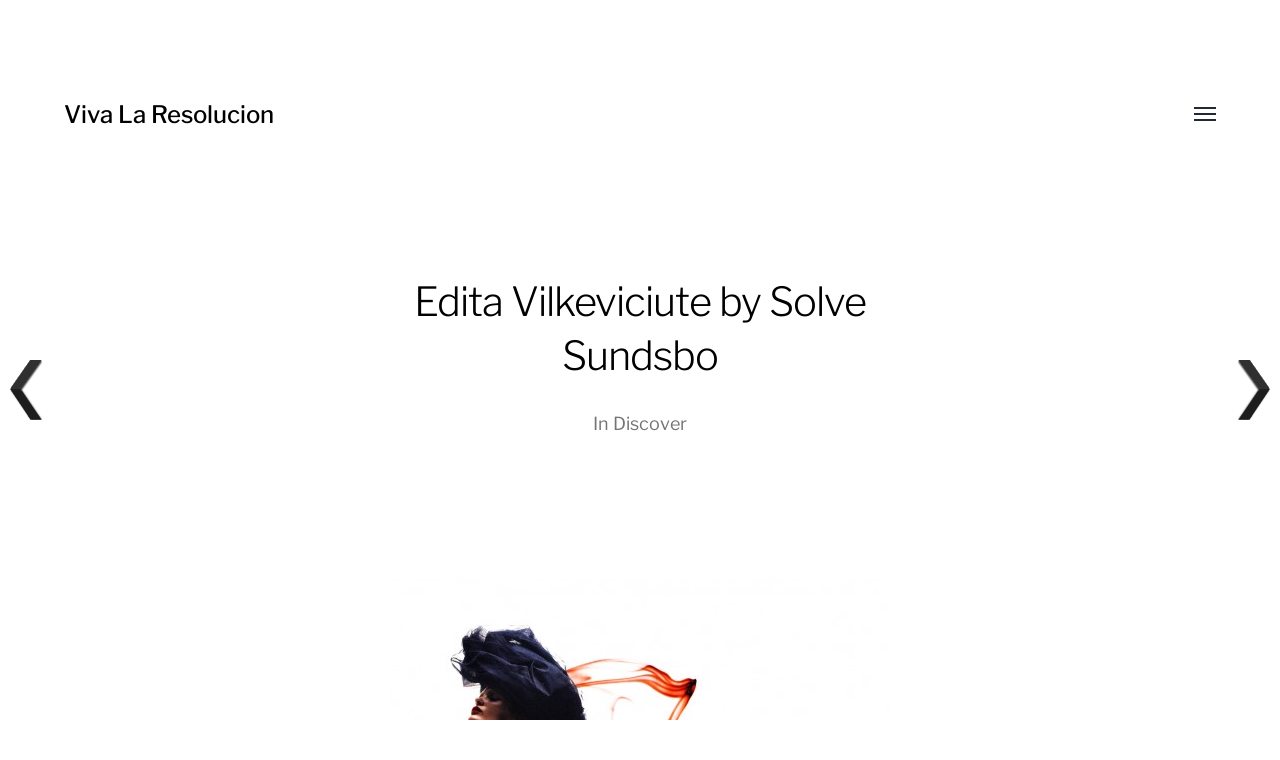

--- FILE ---
content_type: text/html; charset=UTF-8
request_url: https://vivalaresolucion.com/discover/edita-vilkeviciute-by-solve-sundsbo/
body_size: 9847
content:
<!DOCTYPE html>

<html class="no-js" lang="en-US" prefix="og: https://ogp.me/ns#">

	<head>
		
		<meta http-equiv="content-type" content="text/html" charset="UTF-8" />
		<meta name="viewport" content="width=device-width, initial-scale=1.0, maximum-scale=1.0, user-scalable=no" >
        
        <link rel="profile" href="http://gmpg.org/xfn/11">
		 
		
<!-- Search Engine Optimization by Rank Math - https://rankmath.com/ -->
<title>Edita Vilkeviciute by Solve Sundsbo - Viva La Resolucion</title>
<meta name="description" content="Edita Vilkeviciute – Vogue China ‘The Everlasting Soul’ Ph Solve Sundsbo."/>
<meta name="robots" content="follow, index, max-snippet:-1, max-video-preview:-1, max-image-preview:large"/>
<link rel="canonical" href="https://vivalaresolucion.com/discover/edita-vilkeviciute-by-solve-sundsbo/" />
<meta property="og:locale" content="en_US" />
<meta property="og:type" content="article" />
<meta property="og:title" content="Edita Vilkeviciute by Solve Sundsbo - Viva La Resolucion" />
<meta property="og:description" content="Edita Vilkeviciute – Vogue China ‘The Everlasting Soul’ Ph Solve Sundsbo." />
<meta property="og:url" content="https://vivalaresolucion.com/discover/edita-vilkeviciute-by-solve-sundsbo/" />
<meta property="og:site_name" content="Viva La Resolucion" />
<meta property="article:tag" content="edita vilkeviciute" />
<meta property="article:tag" content="fashion" />
<meta property="article:tag" content="fashion photography" />
<meta property="article:tag" content="photograph" />
<meta property="article:tag" content="solve sundsbo" />
<meta property="article:tag" content="woman" />
<meta property="article:section" content="Discover" />
<meta property="og:image" content="https://vivalaresolucion.com/inspiration/wp-content/uploads/2011/03/1909707.jpg" />
<meta property="og:image:secure_url" content="https://vivalaresolucion.com/inspiration/wp-content/uploads/2011/03/1909707.jpg" />
<meta property="og:image:width" content="1162" />
<meta property="og:image:height" content="1600" />
<meta property="og:image:alt" content="Edita Vilkeviciute by Solve Sundsbo" />
<meta property="og:image:type" content="image/jpeg" />
<meta property="article:published_time" content="2011-04-06T20:43:29+00:00" />
<meta name="twitter:card" content="summary_large_image" />
<meta name="twitter:title" content="Edita Vilkeviciute by Solve Sundsbo - Viva La Resolucion" />
<meta name="twitter:description" content="Edita Vilkeviciute – Vogue China ‘The Everlasting Soul’ Ph Solve Sundsbo." />
<meta name="twitter:image" content="https://vivalaresolucion.com/inspiration/wp-content/uploads/2011/03/1909707.jpg" />
<meta name="twitter:label1" content="Written by" />
<meta name="twitter:data1" content="vishal" />
<meta name="twitter:label2" content="Time to read" />
<meta name="twitter:data2" content="Less than a minute" />
<script type="application/ld+json" class="rank-math-schema">{"@context":"https://schema.org","@graph":[{"@type":["ArtGallery","Organization"],"@id":"https://vivalaresolucion.com/#organization","name":"Viva La Resolucion","url":"https://vivalaresolucion.com","logo":{"@type":"ImageObject","@id":"https://vivalaresolucion.com/#logo","url":"https://vivalaresolucion.com/inspiration/wp-content/uploads/2016/07/viva-la-resolucion-logo.png","contentUrl":"https://vivalaresolucion.com/inspiration/wp-content/uploads/2016/07/viva-la-resolucion-logo.png","caption":"Viva La Resolucion","inLanguage":"en-US","width":"200","height":"200"},"openingHours":["Monday,Tuesday,Wednesday,Thursday,Friday,Saturday,Sunday 09:00-17:00"],"image":{"@id":"https://vivalaresolucion.com/#logo"}},{"@type":"WebSite","@id":"https://vivalaresolucion.com/#website","url":"https://vivalaresolucion.com","name":"Viva La Resolucion","publisher":{"@id":"https://vivalaresolucion.com/#organization"},"inLanguage":"en-US"},{"@type":"ImageObject","@id":"https://vivalaresolucion.com/inspiration/wp-content/uploads/2011/03/1909707.jpg","url":"https://vivalaresolucion.com/inspiration/wp-content/uploads/2011/03/1909707.jpg","width":"1162","height":"1600","inLanguage":"en-US"},{"@type":"WebPage","@id":"https://vivalaresolucion.com/discover/edita-vilkeviciute-by-solve-sundsbo/#webpage","url":"https://vivalaresolucion.com/discover/edita-vilkeviciute-by-solve-sundsbo/","name":"Edita Vilkeviciute by Solve Sundsbo - Viva La Resolucion","datePublished":"2011-04-06T20:43:29+00:00","dateModified":"2011-04-06T20:43:29+00:00","isPartOf":{"@id":"https://vivalaresolucion.com/#website"},"primaryImageOfPage":{"@id":"https://vivalaresolucion.com/inspiration/wp-content/uploads/2011/03/1909707.jpg"},"inLanguage":"en-US"},{"@type":"Person","@id":"https://vivalaresolucion.com/author/vishal/","name":"vishal","url":"https://vivalaresolucion.com/author/vishal/","image":{"@type":"ImageObject","@id":"https://secure.gravatar.com/avatar/8807ed0379f6efb5ff0e74cca58c353a?s=96&amp;d=mm&amp;r=g","url":"https://secure.gravatar.com/avatar/8807ed0379f6efb5ff0e74cca58c353a?s=96&amp;d=mm&amp;r=g","caption":"vishal","inLanguage":"en-US"},"sameAs":["http://allvishal.com/"],"worksFor":{"@id":"https://vivalaresolucion.com/#organization"}},{"@type":"Article","headline":"Edita Vilkeviciute by Solve Sundsbo - Viva La Resolucion","datePublished":"2011-04-06T20:43:29+00:00","dateModified":"2011-04-06T20:43:29+00:00","articleSection":"Discover","author":{"@id":"https://vivalaresolucion.com/author/vishal/","name":"vishal"},"publisher":{"@id":"https://vivalaresolucion.com/#organization"},"description":"Edita Vilkeviciute \u2013 Vogue China \u2018The Everlasting Soul\u2019 Ph Solve Sundsbo.","name":"Edita Vilkeviciute by Solve Sundsbo - Viva La Resolucion","@id":"https://vivalaresolucion.com/discover/edita-vilkeviciute-by-solve-sundsbo/#richSnippet","isPartOf":{"@id":"https://vivalaresolucion.com/discover/edita-vilkeviciute-by-solve-sundsbo/#webpage"},"image":{"@id":"https://vivalaresolucion.com/inspiration/wp-content/uploads/2011/03/1909707.jpg"},"inLanguage":"en-US","mainEntityOfPage":{"@id":"https://vivalaresolucion.com/discover/edita-vilkeviciute-by-solve-sundsbo/#webpage"}}]}</script>
<!-- /Rank Math WordPress SEO plugin -->

<link rel="alternate" type="application/rss+xml" title="Viva La Resolucion &raquo; Feed" href="https://vivalaresolucion.com/feed/" />
<style id='wp-block-library-inline-css' type='text/css'>
:root{--wp-admin-theme-color:#007cba;--wp-admin-theme-color--rgb:0,124,186;--wp-admin-theme-color-darker-10:#006ba1;--wp-admin-theme-color-darker-10--rgb:0,107,161;--wp-admin-theme-color-darker-20:#005a87;--wp-admin-theme-color-darker-20--rgb:0,90,135;--wp-admin-border-width-focus:2px;--wp-block-synced-color:#7a00df;--wp-block-synced-color--rgb:122,0,223;--wp-bound-block-color:var(--wp-block-synced-color)}@media (min-resolution:192dpi){:root{--wp-admin-border-width-focus:1.5px}}.wp-element-button{cursor:pointer}:root{--wp--preset--font-size--normal:16px;--wp--preset--font-size--huge:42px}:root .has-very-light-gray-background-color{background-color:#eee}:root .has-very-dark-gray-background-color{background-color:#313131}:root .has-very-light-gray-color{color:#eee}:root .has-very-dark-gray-color{color:#313131}:root .has-vivid-green-cyan-to-vivid-cyan-blue-gradient-background{background:linear-gradient(135deg,#00d084,#0693e3)}:root .has-purple-crush-gradient-background{background:linear-gradient(135deg,#34e2e4,#4721fb 50%,#ab1dfe)}:root .has-hazy-dawn-gradient-background{background:linear-gradient(135deg,#faaca8,#dad0ec)}:root .has-subdued-olive-gradient-background{background:linear-gradient(135deg,#fafae1,#67a671)}:root .has-atomic-cream-gradient-background{background:linear-gradient(135deg,#fdd79a,#004a59)}:root .has-nightshade-gradient-background{background:linear-gradient(135deg,#330968,#31cdcf)}:root .has-midnight-gradient-background{background:linear-gradient(135deg,#020381,#2874fc)}.has-regular-font-size{font-size:1em}.has-larger-font-size{font-size:2.625em}.has-normal-font-size{font-size:var(--wp--preset--font-size--normal)}.has-huge-font-size{font-size:var(--wp--preset--font-size--huge)}.has-text-align-center{text-align:center}.has-text-align-left{text-align:left}.has-text-align-right{text-align:right}#end-resizable-editor-section{display:none}.aligncenter{clear:both}.items-justified-left{justify-content:flex-start}.items-justified-center{justify-content:center}.items-justified-right{justify-content:flex-end}.items-justified-space-between{justify-content:space-between}.screen-reader-text{border:0;clip:rect(1px,1px,1px,1px);clip-path:inset(50%);height:1px;margin:-1px;overflow:hidden;padding:0;position:absolute;width:1px;word-wrap:normal!important}.screen-reader-text:focus{background-color:#ddd;clip:auto!important;clip-path:none;color:#444;display:block;font-size:1em;height:auto;left:5px;line-height:normal;padding:15px 23px 14px;text-decoration:none;top:5px;width:auto;z-index:100000}html :where(.has-border-color){border-style:solid}html :where([style*=border-top-color]){border-top-style:solid}html :where([style*=border-right-color]){border-right-style:solid}html :where([style*=border-bottom-color]){border-bottom-style:solid}html :where([style*=border-left-color]){border-left-style:solid}html :where([style*=border-width]){border-style:solid}html :where([style*=border-top-width]){border-top-style:solid}html :where([style*=border-right-width]){border-right-style:solid}html :where([style*=border-bottom-width]){border-bottom-style:solid}html :where([style*=border-left-width]){border-left-style:solid}html :where(img[class*=wp-image-]){height:auto;max-width:100%}:where(figure){margin:0 0 1em}html :where(.is-position-sticky){--wp-admin--admin-bar--position-offset:var(--wp-admin--admin-bar--height,0px)}@media screen and (max-width:600px){html :where(.is-position-sticky){--wp-admin--admin-bar--position-offset:0px}}
</style>
<style id='classic-theme-styles-inline-css' type='text/css'>
/*! This file is auto-generated */
.wp-block-button__link{color:#fff;background-color:#32373c;border-radius:9999px;box-shadow:none;text-decoration:none;padding:calc(.667em + 2px) calc(1.333em + 2px);font-size:1.125em}.wp-block-file__button{background:#32373c;color:#fff;text-decoration:none}
</style>
<link rel='stylesheet' id='scriptlesssocialsharing-css' href='https://vivalaresolucion.com/inspiration/wp-content/plugins/scriptless-social-sharing/includes/css/scriptlesssocialsharing-style.css' type='text/css' media='all' />
<style id='scriptlesssocialsharing-inline-css' type='text/css'>
.scriptlesssocialsharing__buttons a.button { padding: 12px; flex: 1; }
</style>
<link rel='stylesheet' id='vscf-style-css' href='https://vivalaresolucion.com/inspiration/wp-content/plugins/very-simple-contact-form/css/vscf-style.min.css' type='text/css' media='all' />
<link rel='stylesheet' id='wpnextpreviouslink-public-css' href='https://vivalaresolucion.com/inspiration/wp-content/plugins/wpnextpreviouslink/assets/css/wpnextpreviouslink-public.css' type='text/css' media='all' />
<link rel='stylesheet' id='parent-style-css' href='https://vivalaresolucion.com/inspiration/wp-content/themes/hamilton/style.css' type='text/css' media='all' />
<link rel='stylesheet' id='vlrhamilton-style-css' href='https://vivalaresolucion.com/inspiration/wp-content/themes/vlrhamilton/style.css' type='text/css' media='all' />
<link rel='stylesheet' id='hamilton-fonts-css' href='https://vivalaresolucion.com/inspiration/wp-content/themes/hamilton/assets/css/fonts.css' type='text/css' media='all' />
<link rel='stylesheet' id='hamilton-style-css' href='https://vivalaresolucion.com/inspiration/wp-content/themes/vlrhamilton/style.css' type='text/css' media='all' />
<script type="text/javascript" src="https://vivalaresolucion.com/inspiration/wp-includes/js/jquery/jquery.min.js" id="jquery-core-js"></script>
<link rel="alternate" title="oEmbed (JSON)" type="application/json+oembed" href="https://vivalaresolucion.com/wp-json/oembed/1.0/embed?url=https%3A%2F%2Fvivalaresolucion.com%2Fdiscover%2Fedita-vilkeviciute-by-solve-sundsbo%2F" />
<link rel="alternate" title="oEmbed (XML)" type="text/xml+oembed" href="https://vivalaresolucion.com/wp-json/oembed/1.0/embed?url=https%3A%2F%2Fvivalaresolucion.com%2Fdiscover%2Fedita-vilkeviciute-by-solve-sundsbo%2F&#038;format=xml" />
		<script>jQuery( 'html' ).removeClass( 'no-js' ).addClass( 'js' );</script>
		<style type="text/css">.broken_link, a.broken_link {
	text-decoration: line-through;
}</style><style type="text/css">.removed_link, a.removed_link {
	text-decoration: line-through;
}</style><link rel="icon" href="https://vivalaresolucion.com/inspiration/wp-content/uploads/2016/07/viva-la-resolucion-logo-150x150.png" sizes="32x32" />
<link rel="icon" href="https://vivalaresolucion.com/inspiration/wp-content/uploads/2016/07/viva-la-resolucion-logo.png" sizes="192x192" />
<link rel="apple-touch-icon" href="https://vivalaresolucion.com/inspiration/wp-content/uploads/2016/07/viva-la-resolucion-logo.png" />
<meta name="msapplication-TileImage" content="https://vivalaresolucion.com/inspiration/wp-content/uploads/2016/07/viva-la-resolucion-logo.png" />
		<style type="text/css" id="wp-custom-css">
			.site-nav .theme-by {
	display: none;
}		</style>
			
	</head>
	
	<body class="post-template-default single single-post postid-1941 single-format-gallery three-columns-grid">

		
		<a class="skip-link button" href="#site-content">Skip to the content</a>
    
        <header class="section-inner site-header">
		
			
			<div class="site-title">

									<a href="https://vivalaresolucion.com" class="site-name">Viva La Resolucion</a>
				
			</div>
			
			<button class="nav-toggle">
				<span class="screen-reader-text">Toggle menu</span>
				<div class="bars">
					<div class="bar"></div>
					<div class="bar"></div>
					<div class="bar"></div>
				</div>
			</button><!-- .nav-toggle -->

			<div class="alt-nav-wrapper">
			
				<ul class="alt-nav">
					<li id="menu-item-6635" class="menu-item menu-item-type-post_type menu-item-object-page menu-item-6635"><a href="https://vivalaresolucion.com/about/">About</a></li>
<li id="menu-item-6633" class="menu-item menu-item-type-post_type menu-item-object-page menu-item-6633"><a href="https://vivalaresolucion.com/archives/">Archives</a></li>
<li id="menu-item-6634" class="menu-item menu-item-type-post_type menu-item-object-page menu-item-6634"><a title="Contact" href="https://vivalaresolucion.com/contact/">Contact Us</a></li>
				</ul><!-- .alt-nav -->

			</div><!-- .alt-nav-wrapper -->

        </header><!-- header -->
		
				
		<nav class="site-nav">
		
			<div class="section-inner menus group">
		
				<ul id="menu-mainnavigation-1" class="menu"><li class="menu-item menu-item-type-post_type menu-item-object-page menu-item-6635"><a href="https://vivalaresolucion.com/about/">About</a></li>
<li class="menu-item menu-item-type-post_type menu-item-object-page menu-item-6633"><a href="https://vivalaresolucion.com/archives/">Archives</a></li>
<li class="menu-item menu-item-type-post_type menu-item-object-page menu-item-6634"><a title="Contact" href="https://vivalaresolucion.com/contact/">Contact Us</a></li>
</ul><ul id="menu-social" class="menu"><li id="menu-item-8293" class="menu-item menu-item-type-custom menu-item-object-custom menu-item-8293"><a href="https://twitter.com/VivaLaRes">Twitter</a></li>
<li id="menu-item-8294" class="menu-item menu-item-type-custom menu-item-object-custom menu-item-8294"><a href="https://www.facebook.com/VivaLaResolucionDotCom/">Facebook</a></li>
</ul>			
			</div>
		
			<footer>
			
				<div class="section-inner group">

					<p>&copy; 2025 <a href="https://vivalaresolucion.com" class="site-name">Viva La Resolucion</a></p>
					<p class="theme-by">Theme by <a href="https://www.andersnoren.se">Anders Nor&eacute;n</a></p>
				
				</div>

			</footer>
				
		</nav><!-- .site-nav -->

		<main id="site-content">
		<article class="entry section-inner post-1941 post type-post status-publish format-gallery has-post-thumbnail hentry category-discover tag-edita-vilkeviciute tag-fashion tag-fashion-photography tag-photograph tag-solve-sundsbo tag-woman post_format-post-format-gallery has-thumbnail">
		
			<header class="page-header section-inner thin fade-block">
			
				<div>
			
					<h1 class="title entry-title">Edita Vilkeviciute by Solve Sundsbo</h1>
						<div class="meta">

							In <a href="https://vivalaresolucion.com/discover/" rel="category tag">Discover</a>
						</div><!-- .meta -->

										
				</div>
			
			</header><!-- .page-header -->

			
			<div class="entry-content section-inner thin">

				<p style="text-align: center;"><a href="http://picturecentral.wordpress.com/2011/03/10/edita-vilkeviciute-vogue-china-the-everlasting-soul-ph-solve-sundsbo/" class="broken_link" rel="nofollow noopener" target="_blank"><img loading="lazy" decoding="async" src="http://vivalaresolucion.com/inspiration/wp-content/uploads/2011/03/1909707-500x688.jpg" alt="" title="" width="500" height="688" class="alignnone size-large wp-image-1942" srcset="https://vivalaresolucion.com/inspiration/wp-content/uploads/2011/03/1909707-500x688.jpg 500w, https://vivalaresolucion.com/inspiration/wp-content/uploads/2011/03/1909707-217x300.jpg 217w, https://vivalaresolucion.com/inspiration/wp-content/uploads/2011/03/1909707.jpg 1162w" sizes="(max-width: 500px) 100vw, 500px" /></a></p>
<p><a href="http://picturecentral.wordpress.com/2011/03/10/edita-vilkeviciute-vogue-china-the-everlasting-soul-ph-solve-sundsbo/" class="broken_link" rel="nofollow noopener" target="_blank">Edita Vilkeviciute – Vogue China ‘The Everlasting Soul’ Ph Solve Sundsbo</a>.</p>
<div class="scriptlesssocialsharing"><h3 class="scriptlesssocialsharing__heading">Share this post:</h3><div class="scriptlesssocialsharing__buttons no-icons"><a class="button pinterest" target="_blank" href="https://pinterest.com/pin/create/button/?url=https%3A%2F%2Fvivalaresolucion.com%2Fdiscover%2Fedita-vilkeviciute-by-solve-sundsbo%2F&#038;media=https%3A%2F%2Fvivalaresolucion.com%2Finspiration%2Fwp-content%2Fuploads%2F2011%2F03%2F1909707-500x688.jpg&#038;description=Edita%20Vilkeviciute%20by%20Solve%20Sundsbo" rel="noopener noreferrer nofollow" data-pin-no-hover="true" data-pin-custom="true" data-pin-do="skip" data-pin-description="Edita Vilkeviciute by Solve Sundsbo"><span class="sss-name"><span class="screen-reader-text">Share on </span>Pinterest</span></a><a class="button facebook" target="_blank" href="https://www.facebook.com/sharer/sharer.php?u=https%3A%2F%2Fvivalaresolucion.com%2Fdiscover%2Fedita-vilkeviciute-by-solve-sundsbo%2F" rel="noopener noreferrer nofollow"><span class="sss-name"><span class="screen-reader-text">Share on </span>Facebook</span></a><a class="button whatsapp" target="_blank" href="https://api.whatsapp.com/send?text=Edita%20Vilkeviciute%20by%20Solve%20Sundsbo%20%E2%80%94%20https%3A%2F%2Fvivalaresolucion.com%2Fdiscover%2Fedita-vilkeviciute-by-solve-sundsbo%2F" rel="noopener noreferrer nofollow"><span class="sss-name"><span class="screen-reader-text">Share on </span>WhatsApp</span></a><a class="button twitter" target="_blank" href="https://twitter.com/intent/tweet?text=Edita%20Vilkeviciute%20by%20Solve%20Sundsbo&#038;url=https%3A%2F%2Fvivalaresolucion.com%2Fdiscover%2Fedita-vilkeviciute-by-solve-sundsbo%2F&#038;via=VivaLaRes&#038;related=VivaLaRes" rel="noopener noreferrer nofollow"><span class="sss-name"><span class="screen-reader-text">Share on </span>X (Twitter)</span></a><a class="button reddit" target="_blank" href="https://www.reddit.com/submit?url=https%3A%2F%2Fvivalaresolucion.com%2Fdiscover%2Fedita-vilkeviciute-by-solve-sundsbo%2F" rel="noopener noreferrer nofollow"><span class="sss-name"><span class="screen-reader-text">Share on </span>Reddit</span></a><a class="button email" href="mailto:?body=I%20read%20this%20post%20and%20wanted%20to%20share%20it%20with%20you.%20Here%27s%20the%20link%3A%20https%3A%2F%2Fvivalaresolucion.com%2Fdiscover%2Fedita-vilkeviciute-by-solve-sundsbo%2F&#038;subject=A%20post%20worth%20sharing%3A%20Edita%20Vilkeviciute%20by%20Solve%20Sundsbo" rel="noopener noreferrer nofollow"><span class="sss-name"><span class="screen-reader-text">Share on </span>Email</span></a></div></div>
			</div><!-- .content -->

			
				<div class="meta bottom section-inner thin">
				
									
						<p class="tags"><span>#<a href="https://vivalaresolucion.com/tag/edita-vilkeviciute/" rel="tag">edita vilkeviciute</a></span><span>#<a href="https://vivalaresolucion.com/tag/fashion/" rel="tag">fashion</a></span><span>#<a href="https://vivalaresolucion.com/tag/fashion-photography/" rel="tag">fashion photography</a></span><span>#<a href="https://vivalaresolucion.com/tag/photograph/" rel="tag">photograph</a></span><span>#<a href="https://vivalaresolucion.com/tag/solve-sundsbo/" rel="tag">solve sundsbo</a></span><span>#<a href="https://vivalaresolucion.com/tag/woman/" rel="tag">woman</a></span> </p>
					
					
					<p class="post-date"><a href="https://vivalaresolucion.com/discover/edita-vilkeviciute-by-solve-sundsbo/">April 9, 2011</a>

				</div><!-- .meta -->

						
			
		</article><!-- .entry -->

		
	<div class="related-posts-wrapper section-inner">
	
		<div class="related-posts group">

			
<a class="post-preview tracker post-3011 post type-post status-publish format-gallery has-post-thumbnail hentry category-discover tag-fashion tag-fashion-photography tag-garment tag-jungeun-lee tag-photograph tag-sculpture tag-synthetic-fibre tag-woman post_format-post-format-gallery has-thumbnail" id="post-3011" href="https://vivalaresolucion.com/discover/wrapped-garment-jungeun-lee/">
	
	<div class="preview-image" style="background-image: url( https://vivalaresolucion.com/inspiration/wp-content/uploads/2011/07/model-64.jpg );">
		<img width="550" height="825" src="https://vivalaresolucion.com/inspiration/wp-content/uploads/2011/07/model-64.jpg" class="attachment-hamilton_preview-image size-hamilton_preview-image wp-post-image" alt="" decoding="async" loading="lazy" srcset="https://vivalaresolucion.com/inspiration/wp-content/uploads/2011/07/model-64.jpg 550w, https://vivalaresolucion.com/inspiration/wp-content/uploads/2011/07/model-64-200x300.jpg 200w, https://vivalaresolucion.com/inspiration/wp-content/uploads/2011/07/model-64-500x750.jpg 500w" sizes="(max-width: 550px) 100vw, 550px" />	</div>
	
	<header class="preview-header">
	
			
		<h2 class="title">Wrapped Garment &#8211; Jungeun Lee</h2>	
	</header>

</a>
<a class="post-preview tracker post-450 post type-post status-publish format-gallery has-post-thumbnail hentry category-discover tag-black-white tag-fine-art-photography tag-photograph tag-portrait tag-portrait-photography post_format-post-format-gallery has-thumbnail" id="post-450" href="https://vivalaresolucion.com/discover/sobre-tarde-en-mogadorcoreografia-y-solo-de-tatiana-zugazagoitia/">
	
	<div class="preview-image" style="background-image: url( https://vivalaresolucion.com/inspiration/wp-content/uploads/2010/11/Tatiana1.jpg );">
		<img width="1109" height="1600" src="https://vivalaresolucion.com/inspiration/wp-content/uploads/2010/11/Tatiana1.jpg" class="attachment-hamilton_preview-image size-hamilton_preview-image wp-post-image" alt="" decoding="async" loading="lazy" srcset="https://vivalaresolucion.com/inspiration/wp-content/uploads/2010/11/Tatiana1.jpg 1109w, https://vivalaresolucion.com/inspiration/wp-content/uploads/2010/11/Tatiana1-207x300.jpg 207w, https://vivalaresolucion.com/inspiration/wp-content/uploads/2010/11/Tatiana1-500x721.jpg 500w" sizes="(max-width: 1109px) 100vw, 1109px" />	</div>
	
	<header class="preview-header">
	
			
		<h2 class="title">Sobre Tarde en MogadorCoreografía y Solo de Tatiana Zugazagoitia</h2>	
	</header>

</a>
<a class="post-preview tracker post-2982 post type-post status-publish format-gallery has-post-thumbnail hentry category-discover tag-asian tag-blonde tag-fashion tag-fashion-photography tag-photograph tag-steve-buscemi tag-surreal tag-woman post_format-post-format-gallery has-thumbnail" id="post-2982" href="https://vivalaresolucion.com/discover/black-milk-the-steve-dress/">
	
	<div class="preview-image" style="background-image: url( https://vivalaresolucion.com/inspiration/wp-content/uploads/2011/07/steve-front.jpg );">
		<img width="667" height="1000" src="https://vivalaresolucion.com/inspiration/wp-content/uploads/2011/07/steve-front.jpg" class="attachment-hamilton_preview-image size-hamilton_preview-image wp-post-image" alt="" decoding="async" loading="lazy" srcset="https://vivalaresolucion.com/inspiration/wp-content/uploads/2011/07/steve-front.jpg 667w, https://vivalaresolucion.com/inspiration/wp-content/uploads/2011/07/steve-front-200x300.jpg 200w, https://vivalaresolucion.com/inspiration/wp-content/uploads/2011/07/steve-front-500x749.jpg 500w" sizes="(max-width: 667px) 100vw, 667px" />	</div>
	
	<header class="preview-header">
	
			
		<h2 class="title">Black Milk — The Steve Dress</h2>	
	</header>

</a>		
		</div><!-- .posts -->

	</div><!-- .related-posts -->

		</main>
		
		<footer class="site-footer section-inner">

			<p>&copy; 2025 <a href="https://vivalaresolucion.com" class="site-name">Viva La Resolucion</a></p>
			<p class="theme-by">Theme by <a href="https://andersnoren.se">Anders Nor&eacute;n</a></p>

		</footer><!-- footer -->
	    
	    <a rel="nofollow" style="display:none" href="https://vivalaresolucion.com/inspiration/?blackhole=e056bc7927" title="Do NOT follow this link or you will be banned from the site!">Viva La Resolucion</a>
<style>
        #wpnp_previous{
                    background-image: url(https://vivalaresolucion.com/inspiration/wp-content/plugins/wpnextpreviouslink/assets/images/l_arrow_dark.png) ;
                    top:50%;                   
                    z-index:1 !important;                   
                    }

        #wpnp_previous:hover{
                    background-image: url(https://vivalaresolucion.com/inspiration/wp-content/plugins/wpnextpreviouslink/assets/images/l_arrow_dark_hover.png);
                    }

        #wpnp_next{
                    background-image: url(https://vivalaresolucion.com/inspiration/wp-content/plugins/wpnextpreviouslink/assets/images/r_arrow_dark.png) ;
                    top: 50%;
                    z-index:1 !important;                   
                    }
        #wpnp_next:hover{
                    background-image: url(https://vivalaresolucion.com/inspiration/wp-content/plugins/wpnextpreviouslink/assets/images/r_arrow_dark_hover.png);
                    }
        </style><a  id="wpnp_previous_anchor" class="wpnp_anchor_js"  href="https://vivalaresolucion.com/discover/nove-i-studio-b-architects/" rel="prev"><span id="wpnp_previous" class="wpnp_previous_arrow_dark"> &larr; Nove I / Studio B Architects</span></a><a  id="wpnp_next_anchor" class="wpnp_anchor_js"  href="https://vivalaresolucion.com/discover/grafika-julien-vallee/" rel="next"><span id="wpnp_next" class="wpnp_next_arrow_dark"> &larr; Grafika &#8211; Julien Vallée</span></a><style id='global-styles-inline-css' type='text/css'>
:root{--wp--preset--aspect-ratio--square: 1;--wp--preset--aspect-ratio--4-3: 4/3;--wp--preset--aspect-ratio--3-4: 3/4;--wp--preset--aspect-ratio--3-2: 3/2;--wp--preset--aspect-ratio--2-3: 2/3;--wp--preset--aspect-ratio--16-9: 16/9;--wp--preset--aspect-ratio--9-16: 9/16;--wp--preset--color--black: #000;--wp--preset--color--cyan-bluish-gray: #abb8c3;--wp--preset--color--white: #fff;--wp--preset--color--pale-pink: #f78da7;--wp--preset--color--vivid-red: #cf2e2e;--wp--preset--color--luminous-vivid-orange: #ff6900;--wp--preset--color--luminous-vivid-amber: #fcb900;--wp--preset--color--light-green-cyan: #7bdcb5;--wp--preset--color--vivid-green-cyan: #00d084;--wp--preset--color--pale-cyan-blue: #8ed1fc;--wp--preset--color--vivid-cyan-blue: #0693e3;--wp--preset--color--vivid-purple: #9b51e0;--wp--preset--color--dark-gray: #333;--wp--preset--color--medium-gray: #555;--wp--preset--color--light-gray: #777;--wp--preset--gradient--vivid-cyan-blue-to-vivid-purple: linear-gradient(135deg,rgba(6,147,227,1) 0%,rgb(155,81,224) 100%);--wp--preset--gradient--light-green-cyan-to-vivid-green-cyan: linear-gradient(135deg,rgb(122,220,180) 0%,rgb(0,208,130) 100%);--wp--preset--gradient--luminous-vivid-amber-to-luminous-vivid-orange: linear-gradient(135deg,rgba(252,185,0,1) 0%,rgba(255,105,0,1) 100%);--wp--preset--gradient--luminous-vivid-orange-to-vivid-red: linear-gradient(135deg,rgba(255,105,0,1) 0%,rgb(207,46,46) 100%);--wp--preset--gradient--very-light-gray-to-cyan-bluish-gray: linear-gradient(135deg,rgb(238,238,238) 0%,rgb(169,184,195) 100%);--wp--preset--gradient--cool-to-warm-spectrum: linear-gradient(135deg,rgb(74,234,220) 0%,rgb(151,120,209) 20%,rgb(207,42,186) 40%,rgb(238,44,130) 60%,rgb(251,105,98) 80%,rgb(254,248,76) 100%);--wp--preset--gradient--blush-light-purple: linear-gradient(135deg,rgb(255,206,236) 0%,rgb(152,150,240) 100%);--wp--preset--gradient--blush-bordeaux: linear-gradient(135deg,rgb(254,205,165) 0%,rgb(254,45,45) 50%,rgb(107,0,62) 100%);--wp--preset--gradient--luminous-dusk: linear-gradient(135deg,rgb(255,203,112) 0%,rgb(199,81,192) 50%,rgb(65,88,208) 100%);--wp--preset--gradient--pale-ocean: linear-gradient(135deg,rgb(255,245,203) 0%,rgb(182,227,212) 50%,rgb(51,167,181) 100%);--wp--preset--gradient--electric-grass: linear-gradient(135deg,rgb(202,248,128) 0%,rgb(113,206,126) 100%);--wp--preset--gradient--midnight: linear-gradient(135deg,rgb(2,3,129) 0%,rgb(40,116,252) 100%);--wp--preset--font-size--small: 17px;--wp--preset--font-size--medium: 20px;--wp--preset--font-size--large: 24px;--wp--preset--font-size--x-large: 42px;--wp--preset--font-size--regular: 20px;--wp--preset--font-size--larger: 28px;--wp--preset--spacing--20: 0.44rem;--wp--preset--spacing--30: 0.67rem;--wp--preset--spacing--40: 1rem;--wp--preset--spacing--50: 1.5rem;--wp--preset--spacing--60: 2.25rem;--wp--preset--spacing--70: 3.38rem;--wp--preset--spacing--80: 5.06rem;--wp--preset--shadow--natural: 6px 6px 9px rgba(0, 0, 0, 0.2);--wp--preset--shadow--deep: 12px 12px 50px rgba(0, 0, 0, 0.4);--wp--preset--shadow--sharp: 6px 6px 0px rgba(0, 0, 0, 0.2);--wp--preset--shadow--outlined: 6px 6px 0px -3px rgba(255, 255, 255, 1), 6px 6px rgba(0, 0, 0, 1);--wp--preset--shadow--crisp: 6px 6px 0px rgba(0, 0, 0, 1);}:where(.is-layout-flex){gap: 0.5em;}:where(.is-layout-grid){gap: 0.5em;}body .is-layout-flex{display: flex;}.is-layout-flex{flex-wrap: wrap;align-items: center;}.is-layout-flex > :is(*, div){margin: 0;}body .is-layout-grid{display: grid;}.is-layout-grid > :is(*, div){margin: 0;}:where(.wp-block-columns.is-layout-flex){gap: 2em;}:where(.wp-block-columns.is-layout-grid){gap: 2em;}:where(.wp-block-post-template.is-layout-flex){gap: 1.25em;}:where(.wp-block-post-template.is-layout-grid){gap: 1.25em;}.has-black-color{color: var(--wp--preset--color--black) !important;}.has-cyan-bluish-gray-color{color: var(--wp--preset--color--cyan-bluish-gray) !important;}.has-white-color{color: var(--wp--preset--color--white) !important;}.has-pale-pink-color{color: var(--wp--preset--color--pale-pink) !important;}.has-vivid-red-color{color: var(--wp--preset--color--vivid-red) !important;}.has-luminous-vivid-orange-color{color: var(--wp--preset--color--luminous-vivid-orange) !important;}.has-luminous-vivid-amber-color{color: var(--wp--preset--color--luminous-vivid-amber) !important;}.has-light-green-cyan-color{color: var(--wp--preset--color--light-green-cyan) !important;}.has-vivid-green-cyan-color{color: var(--wp--preset--color--vivid-green-cyan) !important;}.has-pale-cyan-blue-color{color: var(--wp--preset--color--pale-cyan-blue) !important;}.has-vivid-cyan-blue-color{color: var(--wp--preset--color--vivid-cyan-blue) !important;}.has-vivid-purple-color{color: var(--wp--preset--color--vivid-purple) !important;}.has-black-background-color{background-color: var(--wp--preset--color--black) !important;}.has-cyan-bluish-gray-background-color{background-color: var(--wp--preset--color--cyan-bluish-gray) !important;}.has-white-background-color{background-color: var(--wp--preset--color--white) !important;}.has-pale-pink-background-color{background-color: var(--wp--preset--color--pale-pink) !important;}.has-vivid-red-background-color{background-color: var(--wp--preset--color--vivid-red) !important;}.has-luminous-vivid-orange-background-color{background-color: var(--wp--preset--color--luminous-vivid-orange) !important;}.has-luminous-vivid-amber-background-color{background-color: var(--wp--preset--color--luminous-vivid-amber) !important;}.has-light-green-cyan-background-color{background-color: var(--wp--preset--color--light-green-cyan) !important;}.has-vivid-green-cyan-background-color{background-color: var(--wp--preset--color--vivid-green-cyan) !important;}.has-pale-cyan-blue-background-color{background-color: var(--wp--preset--color--pale-cyan-blue) !important;}.has-vivid-cyan-blue-background-color{background-color: var(--wp--preset--color--vivid-cyan-blue) !important;}.has-vivid-purple-background-color{background-color: var(--wp--preset--color--vivid-purple) !important;}.has-black-border-color{border-color: var(--wp--preset--color--black) !important;}.has-cyan-bluish-gray-border-color{border-color: var(--wp--preset--color--cyan-bluish-gray) !important;}.has-white-border-color{border-color: var(--wp--preset--color--white) !important;}.has-pale-pink-border-color{border-color: var(--wp--preset--color--pale-pink) !important;}.has-vivid-red-border-color{border-color: var(--wp--preset--color--vivid-red) !important;}.has-luminous-vivid-orange-border-color{border-color: var(--wp--preset--color--luminous-vivid-orange) !important;}.has-luminous-vivid-amber-border-color{border-color: var(--wp--preset--color--luminous-vivid-amber) !important;}.has-light-green-cyan-border-color{border-color: var(--wp--preset--color--light-green-cyan) !important;}.has-vivid-green-cyan-border-color{border-color: var(--wp--preset--color--vivid-green-cyan) !important;}.has-pale-cyan-blue-border-color{border-color: var(--wp--preset--color--pale-cyan-blue) !important;}.has-vivid-cyan-blue-border-color{border-color: var(--wp--preset--color--vivid-cyan-blue) !important;}.has-vivid-purple-border-color{border-color: var(--wp--preset--color--vivid-purple) !important;}.has-vivid-cyan-blue-to-vivid-purple-gradient-background{background: var(--wp--preset--gradient--vivid-cyan-blue-to-vivid-purple) !important;}.has-light-green-cyan-to-vivid-green-cyan-gradient-background{background: var(--wp--preset--gradient--light-green-cyan-to-vivid-green-cyan) !important;}.has-luminous-vivid-amber-to-luminous-vivid-orange-gradient-background{background: var(--wp--preset--gradient--luminous-vivid-amber-to-luminous-vivid-orange) !important;}.has-luminous-vivid-orange-to-vivid-red-gradient-background{background: var(--wp--preset--gradient--luminous-vivid-orange-to-vivid-red) !important;}.has-very-light-gray-to-cyan-bluish-gray-gradient-background{background: var(--wp--preset--gradient--very-light-gray-to-cyan-bluish-gray) !important;}.has-cool-to-warm-spectrum-gradient-background{background: var(--wp--preset--gradient--cool-to-warm-spectrum) !important;}.has-blush-light-purple-gradient-background{background: var(--wp--preset--gradient--blush-light-purple) !important;}.has-blush-bordeaux-gradient-background{background: var(--wp--preset--gradient--blush-bordeaux) !important;}.has-luminous-dusk-gradient-background{background: var(--wp--preset--gradient--luminous-dusk) !important;}.has-pale-ocean-gradient-background{background: var(--wp--preset--gradient--pale-ocean) !important;}.has-electric-grass-gradient-background{background: var(--wp--preset--gradient--electric-grass) !important;}.has-midnight-gradient-background{background: var(--wp--preset--gradient--midnight) !important;}.has-small-font-size{font-size: var(--wp--preset--font-size--small) !important;}.has-medium-font-size{font-size: var(--wp--preset--font-size--medium) !important;}.has-large-font-size{font-size: var(--wp--preset--font-size--large) !important;}.has-x-large-font-size{font-size: var(--wp--preset--font-size--x-large) !important;}
</style>
<script type="text/javascript" src="https://vivalaresolucion.com/inspiration/wp-content/plugins/very-simple-contact-form/js/vscf-reset.js" id="vscf-reset-script-js"></script>
<script type="text/javascript" src="https://vivalaresolucion.com/inspiration/wp-includes/js/imagesloaded.min.js" id="imagesloaded-js"></script>
<script type="text/javascript" src="https://vivalaresolucion.com/inspiration/wp-includes/js/masonry.min.js" id="masonry-js"></script>
<script type="text/javascript" src="https://vivalaresolucion.com/inspiration/wp-content/themes/hamilton/assets/js/global.js" id="hamilton_global-js"></script>
<script type="text/javascript" id="wpnextpreviouslink-public-js-extra">
/* <![CDATA[ */
var wpnextpreviouslink_public = {"ga_enable":"0","track_view":"1","track_click":"1","track_pbr":"1"};
/* ]]> */
</script>
<script type="text/javascript" id="wpnextpreviouslink-public-js-before">
/* <![CDATA[ */
 wpnextpreviouslink_public.title =  "Edita Vilkeviciute by Solve Sundsbo" ;
/* ]]> */
</script>
<script type="text/javascript" src="https://vivalaresolucion.com/inspiration/wp-content/plugins/wpnextpreviouslink/assets/js/wpnextpreviouslink-public.js" id="wpnextpreviouslink-public-js"></script>
<script>window.GA_ID='G-056XQV88BJ'</script><script src='https://vivalaresolucion.com/inspiration/wp-content/plugins/flying-analytics/js/gtag.js' defer></script><script>window.dataLayer = window.dataLayer || [];function gtag(){dataLayer.push(arguments);}gtag('js', new Date());gtag('config', 'G-056XQV88BJ');</script>	        
	</body>
</html>

--- FILE ---
content_type: text/css
request_url: https://vivalaresolucion.com/inspiration/wp-content/themes/vlrhamilton/style.css
body_size: -106
content:
/*
 Theme Name: VLR-Hamilton
 Theme URI: https://vivalaresolucion.com
 Description: Fine art magazine
 Author: Child Themes Helper plugin
 Author URI: http://www.paulswarthout.com/child-themes-helper
 Template: hamilton
 Version: 0.1.0
*/
